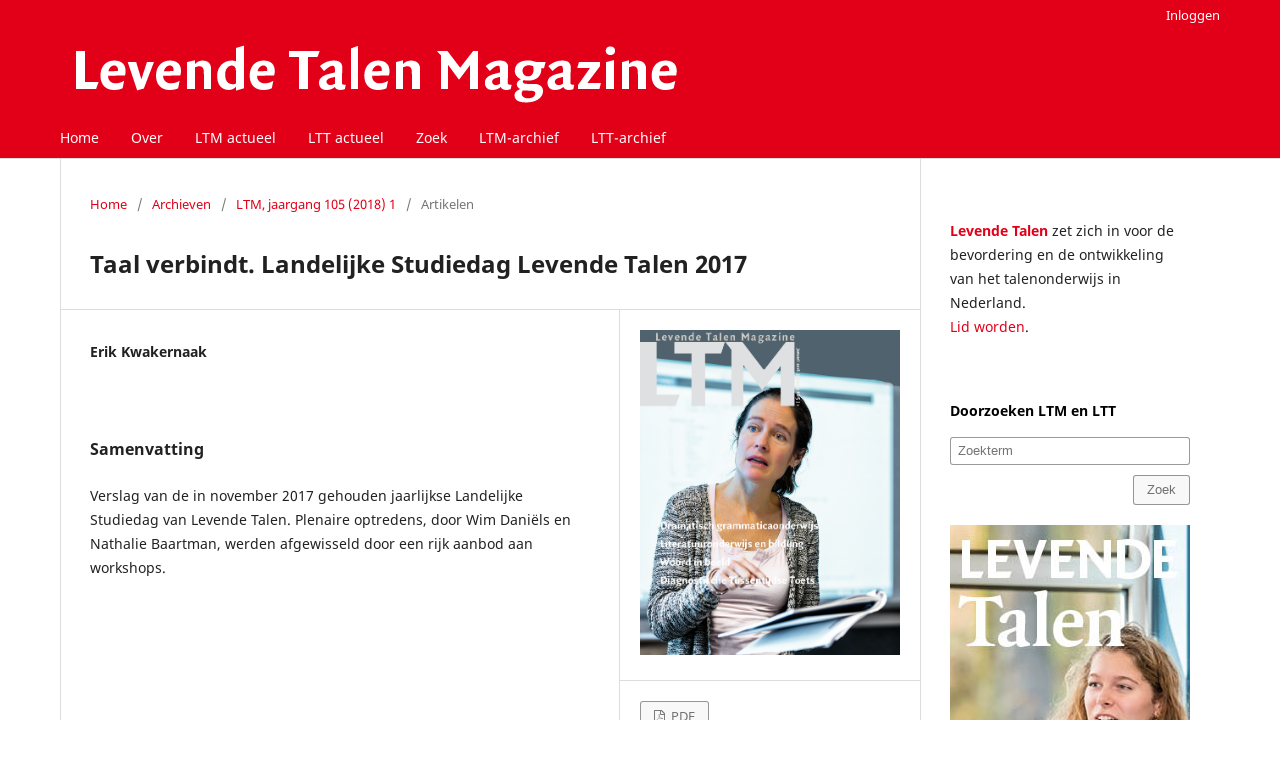

--- FILE ---
content_type: text/html; charset=utf-8
request_url: https://lt-tijdschriften.nl/ojs/index.php/ltm/article/view/1779?articlesBySameAuthorPage=2
body_size: 3451
content:
<!DOCTYPE html>
<html lang="nl" xml:lang="nl">
<head>
	<meta charset="utf-8">
	<meta name="viewport" content="width=device-width, initial-scale=1.0">
	<title>
		Taal verbindt. Landelijke Studiedag Levende Talen 2017
							| Levende Talen Magazine
			</title>

	
<link rel="icon" href="https://lt-tijdschriften.nl/ojs/public/journals/1/favicon_nl_NL.png">
<meta name="generator" content="Open Journal Systems 3.4.0.7">
<meta name="gs_meta_revision" content="1.1"/>
<meta name="citation_journal_title" content="Levende Talen Magazine"/>
<meta name="citation_journal_abbrev" content="LTM"/>
<meta name="citation_issn" content="1566-2705"/> 
<meta name="citation_author" content="Erik Kwakernaak"/>
<meta name="citation_title" content="Taal verbindt. Landelijke Studiedag Levende Talen 2017"/>
<meta name="citation_language" content="nl"/>
<meta name="citation_date" content="2018"/>
<meta name="citation_volume" content="105"/>
<meta name="citation_issue" content="1"/>
<meta name="citation_firstpage" content="47"/>
<meta name="citation_lastpage" content="49"/>
<meta name="citation_abstract_html_url" content="https://lt-tijdschriften.nl/ojs/index.php/ltm/article/view/1779"/>
<meta name="citation_abstract" xml:lang="nl" content="Verslag van de in november 2017 gehouden jaarlijkse Landelijke Studiedag van Levende Talen. Plenaire optredens, door Wim Daniëls en Nathalie Baartman, werden afgewisseld door een rijk aanbod aan workshops."/>
<meta name="citation_pdf_url" content="https://lt-tijdschriften.nl/ojs/index.php/ltm/article/download/1779/1386"/>

	<link rel="stylesheet" href="https://lt-tijdschriften.nl/ojs/index.php/ltm/$$$call$$$/page/page/css?name=stylesheet" type="text/css" /><link rel="stylesheet" href="https://lt-tijdschriften.nl/ojs/index.php/ltm/$$$call$$$/page/page/css?name=font" type="text/css" /><link rel="stylesheet" href="https://lt-tijdschriften.nl/ojs/lib/pkp/styles/fontawesome/fontawesome.css?v=3.4.0.7" type="text/css" /><link rel="stylesheet" href="https://lt-tijdschriften.nl/ojs/public/site/styleSheet.css?v=3.4.0.7" type="text/css" /><link rel="stylesheet" href="https://lt-tijdschriften.nl/ojs/plugins/generic/citationStyleLanguage/css/citationStyleLanguagePlugin.css?v=3.4.0.7" type="text/css" />
</head>
<body class="pkp_page_article pkp_op_view has_site_logo" dir="ltr">

	<div class="pkp_structure_page">

				<header class="pkp_structure_head" id="headerNavigationContainer" role="banner">
						
 <nav class="cmp_skip_to_content" aria-label="Ga naar inhoudsopgave">
	<a href="#pkp_content_main">Ga naar tekst</a>
	<a href="#siteNav">Ga naar het hoofdnavigatiemenu</a>
		<a href="#pkp_content_footer">Ga naar de voettekst van deze webpagina</a>
</nav>

			<div class="pkp_head_wrapper">

				<div class="pkp_site_name_wrapper">
					<button class="pkp_site_nav_toggle">
						<span>Open Menu</span>
					</button>
										<div class="pkp_site_name">
																<a href="						https://lt-tijdschriften.nl/ojs/index.php/ltm/index
					" class="is_img">
							<img src="https://lt-tijdschriften.nl/ojs/public/journals/1/pageHeaderLogoImage_nl_NL.png" width="630" height="78" alt="Levende Talen Tijdschriften" />
						</a>
										</div>
				</div>

				
				<nav class="pkp_site_nav_menu" aria-label="Navigatie website">
					<a id="siteNav"></a>
					<div class="pkp_navigation_primary_row">
						<div class="pkp_navigation_primary_wrapper">
																				<ul id="navigationPrimary" class="pkp_navigation_primary pkp_nav_list">
								<li class="">
				<a href="https://lt-tijdschriften.nl">
					Home
				</a>
							</li>
								<li class="">
				<a href="https://lt-tijdschriften.nl/ojs/index.php/ltm/about">
					Over
				</a>
							</li>
								<li class="">
				<a href="https://lt-tijdschriften.nl/ojs/index.php/ltm/index">
					LTM actueel
				</a>
							</li>
								<li class="">
				<a href="https://lt-tijdschriften.nl/ojs/index.php/ltt/index">
					LTT actueel
				</a>
							</li>
								<li class="">
				<a href="https://lt-tijdschriften.nl/ojs/index.php/index/search">
					Zoek
				</a>
							</li>
								<li class="">
				<a href="https://lt-tijdschriften.nl/ojs/index.php/ltm/issue/archive">
					LTM-archief
				</a>
							</li>
								<li class="">
				<a href="https://lt-tijdschriften.nl/ojs/index.php/ltt/issue/archive">
					LTT-archief
				</a>
							</li>
			</ul>

				

																						<div class="pkp_navigation_search_wrapper">
									<a href="https://lt-tijdschriften.nl/ojs/index.php/ltm/search" class="pkp_search pkp_search_desktop">
										<span class="fa fa-search" aria-hidden="true"></span>
										Zoek
									</a>
								</div>
													</div>
					</div>
					<div class="pkp_navigation_user_wrapper" id="navigationUserWrapper">
							<ul id="navigationUser" class="pkp_navigation_user pkp_nav_list">
								<li class="profile">
				<a href="https://lt-tijdschriften.nl/ojs/index.php/ltm/login">
					Inloggen
				</a>
							</li>
										</ul>

					</div>
				</nav>
			</div><!-- .pkp_head_wrapper -->
		</header><!-- .pkp_structure_head -->

						<div class="pkp_structure_content has_sidebar">
			<div class="pkp_structure_main" role="main">
				<a id="pkp_content_main"></a>

<div class="page page_article">
			<nav class="cmp_breadcrumbs" role="navigation" aria-label="U bent hier:">
	<ol>
		<li>
			<a href="https://lt-tijdschriften.nl/ojs/index.php/ltm/index">
				Home
			</a>
			<span class="separator">/</span>
		</li>
		<li>
			<a href="https://lt-tijdschriften.nl/ojs/index.php/ltm/issue/archive">
				Archieven
			</a>
			<span class="separator">/</span>
		</li>
					<li>
				<a href="https://lt-tijdschriften.nl/ojs/index.php/ltm/issue/view/354">
					Vol 105 Nr 1 (2018)
				</a>
				<span class="separator">/</span>
			</li>
				<li class="current" aria-current="page">
			<span aria-current="page">
									Artikelen
							</span>
		</li>
	</ol>
</nav>
	
		  	 <article class="obj_article_details">

		
	<h1 class="page_title">
		Taal verbindt. Landelijke Studiedag Levende Talen 2017
	</h1>

	
	<div class="row">
		<div class="main_entry">

							<section class="item authors">
					<h2 class="pkp_screen_reader">Auteurs</h2>
					<ul class="authors">
											<li>
							<span class="name">
								Erik Kwakernaak
							</span>
																																		</li>
										</ul>
				</section>
			
									

						
										<section class="item abstract">
					<h2 class="label">Samenvatting</h2>
					<p>Verslag van de in november 2017 gehouden jaarlijkse Landelijke Studiedag van Levende Talen. Plenaire optredens, door Wim Daniëls en Nathalie Baartman, werden afgewisseld door een rijk aanbod aan workshops.</p>
				</section>
			
			

						
																			
						
		</div><!-- .main_entry -->

		<div class="entry_details">

										<div class="item cover_image">
					<div class="sub_item">
													<a href="https://lt-tijdschriften.nl/ojs/index.php/ltm/issue/view/354">
								<img src="https://lt-tijdschriften.nl/ojs/public/journals/1/cover_issue_354_nl_NL.png" alt="">
							</a>
											</div>
				</div>
			
										<div class="item galleys">
					<h2 class="pkp_screen_reader">
						Downloads
					</h2>
					<ul class="value galleys_links">
													<li>
								
	
													

<a class="obj_galley_link pdf" href="https://lt-tijdschriften.nl/ojs/index.php/ltm/article/view/1779/1386">
		
	PDF

	</a>
							</li>
											</ul>
				</div>
						
			
						
										<div class="item issue">

											<section class="sub_item">
							<h2 class="label">
								Nummer
							</h2>
							<div class="value">
								<a class="title" href="https://lt-tijdschriften.nl/ojs/index.php/ltm/issue/view/354">
									Vol 105 Nr 1 (2018)
								</a>
							</div>
						</section>
					
											<section class="sub_item">
							<h2 class="label">
								Sectie
							</h2>
							<div class="value">
								Artikelen
							</div>
						</section>
					
									</div>
			
						
						
				<div class="item citation">
		<section class="sub_item citation_display">
			<h2 class="label">
				Citeerhulp
			</h2>
			<div class="value">
				<div id="citationOutput" role="region" aria-live="polite">
					<div class="csl-bib-body">
  <div class="csl-entry">Taal verbindt. Landelijke Studiedag Levende Talen 2017. (2018). <i>Levende Talen Magazine</i>, <i>105</i>(1), 47-49. <a href="https://lt-tijdschriften.nl/ojs/index.php/ltm/article/view/1779">https://lt-tijdschriften.nl/ojs/index.php/ltm/article/view/1779</a></div>
</div>
				</div>
				<div class="citation_formats">
					<button class="citation_formats_button label" aria-controls="cslCitationFormats" aria-expanded="false" data-csl-dropdown="true">
						Meer citatieformaten
					</button>
					<div id="cslCitationFormats" class="citation_formats_list" aria-hidden="true">
						<ul class="citation_formats_styles">
															<li>
									<a
											aria-controls="citationOutput"
											href="https://lt-tijdschriften.nl/ojs/index.php/ltm/citationstylelanguage/get/acm-sig-proceedings?submissionId=1779&amp;publicationId=1760&amp;issueId=354"
											data-load-citation
											data-json-href="https://lt-tijdschriften.nl/ojs/index.php/ltm/citationstylelanguage/get/acm-sig-proceedings?submissionId=1779&amp;publicationId=1760&amp;issueId=354&amp;return=json"
									>
										ACM
									</a>
								</li>
															<li>
									<a
											aria-controls="citationOutput"
											href="https://lt-tijdschriften.nl/ojs/index.php/ltm/citationstylelanguage/get/acs-nano?submissionId=1779&amp;publicationId=1760&amp;issueId=354"
											data-load-citation
											data-json-href="https://lt-tijdschriften.nl/ojs/index.php/ltm/citationstylelanguage/get/acs-nano?submissionId=1779&amp;publicationId=1760&amp;issueId=354&amp;return=json"
									>
										ACS
									</a>
								</li>
															<li>
									<a
											aria-controls="citationOutput"
											href="https://lt-tijdschriften.nl/ojs/index.php/ltm/citationstylelanguage/get/apa?submissionId=1779&amp;publicationId=1760&amp;issueId=354"
											data-load-citation
											data-json-href="https://lt-tijdschriften.nl/ojs/index.php/ltm/citationstylelanguage/get/apa?submissionId=1779&amp;publicationId=1760&amp;issueId=354&amp;return=json"
									>
										APA
									</a>
								</li>
															<li>
									<a
											aria-controls="citationOutput"
											href="https://lt-tijdschriften.nl/ojs/index.php/ltm/citationstylelanguage/get/associacao-brasileira-de-normas-tecnicas?submissionId=1779&amp;publicationId=1760&amp;issueId=354"
											data-load-citation
											data-json-href="https://lt-tijdschriften.nl/ojs/index.php/ltm/citationstylelanguage/get/associacao-brasileira-de-normas-tecnicas?submissionId=1779&amp;publicationId=1760&amp;issueId=354&amp;return=json"
									>
										ABNT
									</a>
								</li>
															<li>
									<a
											aria-controls="citationOutput"
											href="https://lt-tijdschriften.nl/ojs/index.php/ltm/citationstylelanguage/get/chicago-author-date?submissionId=1779&amp;publicationId=1760&amp;issueId=354"
											data-load-citation
											data-json-href="https://lt-tijdschriften.nl/ojs/index.php/ltm/citationstylelanguage/get/chicago-author-date?submissionId=1779&amp;publicationId=1760&amp;issueId=354&amp;return=json"
									>
										Chicago
									</a>
								</li>
															<li>
									<a
											aria-controls="citationOutput"
											href="https://lt-tijdschriften.nl/ojs/index.php/ltm/citationstylelanguage/get/harvard-cite-them-right?submissionId=1779&amp;publicationId=1760&amp;issueId=354"
											data-load-citation
											data-json-href="https://lt-tijdschriften.nl/ojs/index.php/ltm/citationstylelanguage/get/harvard-cite-them-right?submissionId=1779&amp;publicationId=1760&amp;issueId=354&amp;return=json"
									>
										Harvard
									</a>
								</li>
															<li>
									<a
											aria-controls="citationOutput"
											href="https://lt-tijdschriften.nl/ojs/index.php/ltm/citationstylelanguage/get/ieee?submissionId=1779&amp;publicationId=1760&amp;issueId=354"
											data-load-citation
											data-json-href="https://lt-tijdschriften.nl/ojs/index.php/ltm/citationstylelanguage/get/ieee?submissionId=1779&amp;publicationId=1760&amp;issueId=354&amp;return=json"
									>
										IEEE
									</a>
								</li>
															<li>
									<a
											aria-controls="citationOutput"
											href="https://lt-tijdschriften.nl/ojs/index.php/ltm/citationstylelanguage/get/modern-language-association?submissionId=1779&amp;publicationId=1760&amp;issueId=354"
											data-load-citation
											data-json-href="https://lt-tijdschriften.nl/ojs/index.php/ltm/citationstylelanguage/get/modern-language-association?submissionId=1779&amp;publicationId=1760&amp;issueId=354&amp;return=json"
									>
										MLA
									</a>
								</li>
															<li>
									<a
											aria-controls="citationOutput"
											href="https://lt-tijdschriften.nl/ojs/index.php/ltm/citationstylelanguage/get/turabian-fullnote-bibliography?submissionId=1779&amp;publicationId=1760&amp;issueId=354"
											data-load-citation
											data-json-href="https://lt-tijdschriften.nl/ojs/index.php/ltm/citationstylelanguage/get/turabian-fullnote-bibliography?submissionId=1779&amp;publicationId=1760&amp;issueId=354&amp;return=json"
									>
										Turabian
									</a>
								</li>
															<li>
									<a
											aria-controls="citationOutput"
											href="https://lt-tijdschriften.nl/ojs/index.php/ltm/citationstylelanguage/get/vancouver?submissionId=1779&amp;publicationId=1760&amp;issueId=354"
											data-load-citation
											data-json-href="https://lt-tijdschriften.nl/ojs/index.php/ltm/citationstylelanguage/get/vancouver?submissionId=1779&amp;publicationId=1760&amp;issueId=354&amp;return=json"
									>
										Vancouver
									</a>
								</li>
													</ul>
													<div class="label">
								Download citatie
							</div>
							<ul class="citation_formats_styles">
																	<li>
										<a href="https://lt-tijdschriften.nl/ojs/index.php/ltm/citationstylelanguage/download/ris?submissionId=1779&amp;publicationId=1760&amp;issueId=354">
											<span class="fa fa-download"></span>
											Endnote/Zotero/Mendeley (RIS)
										</a>
									</li>
																	<li>
										<a href="https://lt-tijdschriften.nl/ojs/index.php/ltm/citationstylelanguage/download/bibtex?submissionId=1779&amp;publicationId=1760&amp;issueId=354">
											<span class="fa fa-download"></span>
											BibTeX
										</a>
									</li>
															</ul>
											</div>
				</div>
			</div>
		</section>
	</div>


		</div><!-- .entry_details -->
	</div><!-- .row -->

</article>

	

</div><!-- .page -->

	</div><!-- pkp_structure_main -->

									<div class="pkp_structure_sidebar left" role="complementary">
				<div class="pkp_block block_custom" id="customblock-informatie">
	<h2 class="title pkp_screen_reader">informatie</h2>
	<div class="content">
		<p><strong style="color: #e20019;">Levende Talen</strong> zet zich in voor de bevordering en de ontwikkeling van het talenonderwijs in Nederland.<br><a href="https://levendetalen.nl/">Lid worden</a>.</p>
	</div>
</div>
<div class="pkp_block block_custom" id="customblock-zoeken">
	<h2 class="title pkp_screen_reader">zoeken</h2>
	<div class="content">
		<p><strong style="color: #000000;">Doorzoeken LTM en LTT</strong></p>
<form class="cmp_form" action="https://lt-tijdschriften.nl/ojs/index.php/index/search/index" method="get">
<div class="search_input"><input id="query" class="query" name="query" type="text" value="" placeholder="Zoekterm"></div>
<button class="submit searchSidebar" style="float: right;" type="submit">Zoek</button></form>
	</div>
</div>
<div class="pkp_block block_custom" id="customblock-reclame">
	<h2 class="title pkp_screen_reader">reclame</h2>
	<div class="content">
		<div class="adsSidebar">&nbsp;</div>
	</div>
</div>

			</div><!-- pkp_sidebar.left -->
			</div><!-- pkp_structure_content -->

<div class="pkp_structure_footer_wrapper" role="contentinfo">
	<a id="pkp_content_footer"></a>

	<div class="pkp_structure_footer">

					<div class="pkp_footer_content">
				<p>© Vereniging van Leraren in Levende Talen</p>
			</div>
		
		<div class="pkp_brand_footer">
			<a href="https://lt-tijdschriften.nl/ojs/index.php/ltm/about/aboutThisPublishingSystem">
				<img alt="Meer informatie over het publicatiesysteem, Platform en Workflow door OJS/PKP." src="https://lt-tijdschriften.nl/ojs/templates/images/ojs_brand.png">
			</a>
		</div>
	</div>
</div><!-- pkp_structure_footer_wrapper -->

</div><!-- pkp_structure_page -->

<script src="https://lt-tijdschriften.nl/ojs/lib/pkp/lib/vendor/components/jquery/jquery.min.js?v=3.4.0.7" type="text/javascript"></script><script src="https://lt-tijdschriften.nl/ojs/lib/pkp/lib/vendor/components/jqueryui/jquery-ui.min.js?v=3.4.0.7" type="text/javascript"></script><script src="https://lt-tijdschriften.nl/ojs/plugins/themes/default/js/lib/popper/popper.js?v=3.4.0.7" type="text/javascript"></script><script src="https://lt-tijdschriften.nl/ojs/plugins/themes/default/js/lib/bootstrap/util.js?v=3.4.0.7" type="text/javascript"></script><script src="https://lt-tijdschriften.nl/ojs/plugins/themes/default/js/lib/bootstrap/dropdown.js?v=3.4.0.7" type="text/javascript"></script><script src="https://lt-tijdschriften.nl/ojs/plugins/themes/default/js/main.js?v=3.4.0.7" type="text/javascript"></script><script src="https://lt-tijdschriften.nl/ojs/plugins/generic/citationStyleLanguage/js/articleCitation.js?v=3.4.0.7" type="text/javascript"></script>

<!--Load the advertisements. This script must be located inside the footer content because jQuery is needed-->
<script type="text/javascript" src="/js/ads/src/app.js"></script>
<script type="text/javascript" src="/js/ext/app.js"></script>
</body>
</html>
